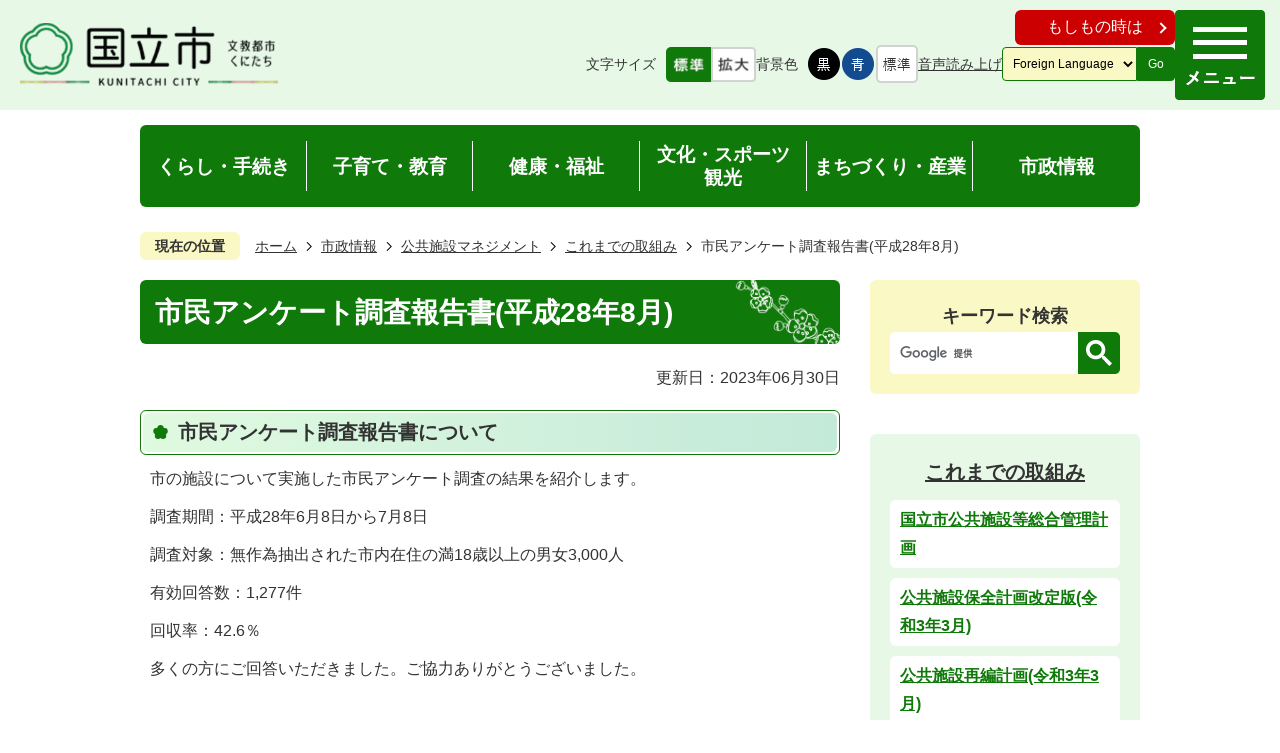

--- FILE ---
content_type: text/html
request_url: https://www.city.kunitachi.tokyo.jp/shisei/management/1/7184.html
body_size: 10429
content:
<!DOCTYPE HTML>
<html lang="ja">
<head>
  <meta charset="utf-8">
                                                                                              

        <meta name="keywords" content="">
<meta name="description" content="">    <meta property="og:title" content="市民アンケート調査報告書(平成28年8月)|国立市ホームページ">
<meta property="og:type" content="article">
<meta property="og:url" content="https://www.city.kunitachi.tokyo.jp/shisei/management/1/7184.html">
  <meta property="og:image" content="//www.city.kunitachi.tokyo.jp/theme/base/img_common/ogp_noimage.png" />
  <meta property="og:description" content=" 市民アンケート調査報告書について  市の施設について実施した市民アンケート調査の結果を紹介します。 調査期間：平成28年6月8日から7月8日 調査対象：無作為抽出された市内在住の満18歳以上の男女3,000人 有効回答数：1,277件 回収率：42.6％ 多くの方にご回答いただきました。ご協力ありがとうございました。   詳細は、添付ファイルをご参照ください。" />  <meta name="viewport" content="width=750, user-scalable=yes">      <meta name="nsls:timestamp" content="Tue, 13 Jun 2023 01:34:30 GMT">            <title>市民アンケート調査報告書(平成28年8月)／国立市ホームページ</title>                          <link rel="canonical" href="https://www.city.kunitachi.tokyo.jp/soshiki/Dept01/Div02/Sec01/gyomu/0408/koremadenotorikumi/1473984541922.html">        
                            <link rel="icon" href="//www.city.kunitachi.tokyo.jp/favicon.ico">
        <link rel="apple-touch-icon" href="//www.city.kunitachi.tokyo.jp/theme/base/img_common/smartphone.png">
                                                  <link href="//www.city.kunitachi.tokyo.jp/theme/base/css/sub.css" rel="stylesheet" type="text/css" class="sp-style">              

                      
            
                                                        <script src="//www.city.kunitachi.tokyo.jp/theme/base/js/jquery.js"></script>
                              <script src="//www.city.kunitachi.tokyo.jp/theme/base/js/jquery_cookie.js"></script>
                              <script src="//www.city.kunitachi.tokyo.jp/theme/base/js/jquery-ui.min.js"></script>
                              <script src="//www.city.kunitachi.tokyo.jp/theme/base/js/common_lib.js"></script>
                              <script src="//www.city.kunitachi.tokyo.jp/theme/base/js/jquery.easing.1.3.js"></script>
                              <script src="//www.city.kunitachi.tokyo.jp/theme/base/js/jquery.bxslider.js"></script>
                              <script src="//www.city.kunitachi.tokyo.jp/theme/base/js/jquery_dropmenu.js"></script>
                                                          <script>(function(w,d,s,l,i){w[l]=w[l]||[];w[l].push({'gtm.start':
new Date().getTime(),event:'gtm.js'});var f=d.getElementsByTagName(s)[0],
j=d.createElement(s),dl=l!='dataLayer'?'&l='+l:'';j.async=true;j.src=
'https://www.googletagmanager.com/gtm.js?id='+i+dl;f.parentNode.insertBefore(j,f);
})(window,document,'script','dataLayer','GTM-NRD3B5K');</script>
  <meta name="thumbnail" content="https://www.city.kunitachi.tokyo.jp/theme/base/img_common/ogp_noimage.png" />
<script src="//www.city.kunitachi.tokyo.jp/theme/base/js/common.js"></script>
<script src="//www.city.kunitachi.tokyo.jp/theme/base/js/jquery.smartslider.js"></script>
<script src="//www.city.kunitachi.tokyo.jp/theme/base/js/mutual_switching/mutual_switching.js"></script>

<script src="//f1-as.readspeaker.com/script/8765/webReader/webReader.js?pids=wr&amp;forceAdapter=ioshtml5&amp;disable=translation,lookup"></script>
<script src='//www.google.com/jsapi'></script>
                                              <script src='//www.google.com/jsapi'></script>
                                          <script src="//www.city.kunitachi.tokyo.jp/theme/base/js/sub.js"></script>
                          

              
                  
  <!--[if lt IE 9]>
  <script src="//www.city.kunitachi.tokyo.jp/theme/base/js/html5shiv-printshiv.min.js"></script>
  <script src="//www.city.kunitachi.tokyo.jp/theme/base/js/css3-mediaqueries.js"></script>
  <![endif]-->

  <script>
    var cms_api_token="eyJ0eXAiOiJKV1QiLCJhbGciOiJIUzI1NiJ9.eyJjdXN0b21lcl9jb2RlIjoiMjIxMzU5Iiwic2VydmljZV9uYW1lIjoiU01BUlQgQ01TIn0.RwZ8V72NqgrnRtYbyAI7wCTIXIzrSMcdBb7bephjye0";
    var cms_api_domain="api3rd.smart-lgov.jp";
    var cms_api_site="";
    var cms_app_version="";
    var cms_app_id="";
    var site_domain = "https://www.city.kunitachi.tokyo.jp";
    var theme_name = "base";
    var cms_recruit_no = "0";
    var cms_recruit_history_no = "0";
    var cms_recruit_search_item = '[]';
    var is_smartphone = false;  </script>

  
  


</head>
<body class="tpl-leaf m-0005">
            
              
                
  
  
  <p id="smartphone" class="jqs-go-to-sp" style="display: none;">
  <a href="https://www.city.kunitachi.tokyo.jp/shisei/management/1/7184.html" class="jqs-go-to-sp">
    <span class="wrap">
      <span class="txt">スマートフォン版を表示</span>
      <span class="ico"></span>
    </span>
  </a>
</p>
  



  <div id="wrapper">
    <div id="wrapper-in">
      <div id="read-speaker"><div id="xp1" class="rs_preserve rs_skip rs_addtools rs_splitbutton"></div></div>
      <div id="wrapper-in2">

        <div id="header-print">
          <header id="header" class="view-pc">
                          

<p class="to-container"><a href="#container">本文へ</a></p>

<div class="header-subnav-area">
  <p id="header-logo"><a href="https://www.city.kunitachi.tokyo.jp/index.html">      <img src="//www.city.kunitachi.tokyo.jp/theme/base/img_common/pc_header_logo.png" alt="国立市 KUNITACHI CITY 文教都市くにたち">
  </a></p>

  <div class="box">
    <div class="if-wrap">
      <div class="if-button">
        <a href="https://www.city.kunitachi.tokyo.jp/if/index.html">もしもの時は</a>
      </div>
    </div>
    <dl class="header-size">
      <dt class="title"><span>文字サイズ</span></dt>
      <dd class="item">
        <button class="scsize normal">
          <img src="//www.city.kunitachi.tokyo.jp/theme/base/img_common/pc_headersize_normal_on.png" alt="標準（初期状態）" class="normal-on">
          <img src="//www.city.kunitachi.tokyo.jp/theme/base/img_common/pc_headersize_normal_off.png" alt="標準に戻す" class="normal-off hide">
        </button>
      </dd>
      <dd class="item2">
        <button class="scsize up">
          <img src="//www.city.kunitachi.tokyo.jp/theme/base/img_common/pc_headersize_big_off.png" alt="拡大する" class="big-off">
          <img src="//www.city.kunitachi.tokyo.jp/theme/base/img_common/pc_headersize_big_on.png" alt="拡大（最大状態）" class="big-on hide">
        </button>
      </dd>
    </dl>

    <dl class="header-color">
      <dt class="title"><span>背景色</span></dt>
      <dd class="item"><a href="#" class="sccolor" data-bgcolor="color_black"><img src="//www.city.kunitachi.tokyo.jp/theme/base/img_common/pc_headercolor_black.png" alt="背景色を黒色にする"></a></dd>
      <dd class="item2"><a href="#" class="sccolor" data-bgcolor="color_blue"><img src="//www.city.kunitachi.tokyo.jp/theme/base/img_common/pc_headercolor_blue.png" alt="背景色を青色にする"></a></dd>
      <dd class="item3"><a href="#" class="sccolor" data-bgcolor="color_normal"><img src="//www.city.kunitachi.tokyo.jp/theme/base/img_common/pc_headercolor_normal.png" alt="背景色を元に戻す"></a></dd>
    </dl>

    <div class="yomiage">
      <a class="rsbtn_play textlink" rel="nofollow" accesskey="L" href="//app-as.readspeaker.com/cgi-bin/rsent?customerid=8765&amp;lang=ja_jp&amp;readid=container&amp;url=" target="_blank" onclick="readpage(this.href, 'xp1'); return false;">音声読み上げ</a>
    </div>
    
    <div class="header-lang">
      <select class="lang-select" name="translate" title="lang-select">
  <option value="#" lang="en">Foreign Language</option>
  <option value="https://translate.google.com/translate?hl=en&sl=auto&tl=en&u=https://www.city.kunitachi.tokyo.jp/shisei/management/1/7184.html" lang="en">English</option>
  <option value="https://translate.google.com/translate?hl=ko&sl=auto&tl=ko&u=https://www.city.kunitachi.tokyo.jp/shisei/management/1/7184.html" lang="ko">&#54620;&#44397;&#50612;</option>  <option value="https://translate.google.com/translate?hl=zh-CN&sl=auto&tl=zh-CN&u=https://www.city.kunitachi.tokyo.jp/shisei/management/1/7184.html" lang="zh-CN">&#31616;&#20307;&#20013;&#25991;</option>  <option value="https://translate.google.com/translate?hl=zh-TW&sl=auto&tl=zh-TW&u=https://www.city.kunitachi.tokyo.jp/shisei/management/1/7184.html" lang="zh-TW">&#32321;&#39636;&#20013;&#25991;</option>  <option value="https://translate.google.com/translate?hl=tl&sl=auto&tl=tl&u=https://www.city.kunitachi.tokyo.jp/shisei/management/1/7184.html" lang="tl">Tagalog</option>  <option value="https://translate.google.com/translate?hl=it&sl=auto&tl=it&u=https://www.city.kunitachi.tokyo.jp/shisei/management/1/7184.html" lang="it">Italiano</option>  <option value="https://www.city.kunitachi.tokyo.jp/shisei/management/1/7184.html">日本語</option>
</select>
<button class="btn-lang-select js-btn-lang-select" lang="en">Go</button>    </div>

  </div>
  <div class="menu-box">
    <div class="header-right-nav">
      <div class="menu-btn-area">
        <p class="menu-btn-menu"><a href="#"><img src="//www.city.kunitachi.tokyo.jp/theme/base/img_common/pc_menu_btn_menu.png" alt="メニュー"></a></p>
      </div>
    </div>
  </div>

  <div class="modal-menu-bg"></div>
  <div class="modal-menu">
    <div class="menu-box">
      <div class="header-right-nav">
        <div class="menu-btn-area">
          <p class="menu-btn-menu modal-menu-close"><a href="#"><img src="//www.city.kunitachi.tokyo.jp/theme/base/img_common/pc_modal_menu_close.png" alt="閉じる"></a></p>
        </div>
      </div>
    </div>
    <div class="modal-in">
      <div class="nav-top">
        <div class="search-title">
          <p>サイト内検索</p>
        </div>
        <div class="search-item">
                                




                          
                
                  
                  
                                      <div class="gcse-searchbox-only" data-resultsurl="//www.city.kunitachi.tokyo.jp/result.html" data-enableAutoComplete="true"></div>
  
                          </div>
      </div>
              <script>
$(function() {
  $('.headerNaviDynBlock').each(function() {
    var block = $(this);
    var list = block.find('.headerNaviDynList');
    block.css('display', 'none');

    var url = block.attr('url');
    if (!url) {
      url = block.attr('data-url');
      if (!url) {
        return;
      }
    }

    $.getJSON(url, function(json) {
      var templateOrig = block.find('.headerNaviPageTemplate');
      if (templateOrig.length == 0) {
        return;
      }
      var template = templateOrig.clone().removeClass('headerNaviPageTemplate').addClass('pageEntity').css('display', '');
      block.find('.pageEntity').remove();
      var count = 0;
      for (var j=0; j<json.length; j++) {
        var item = json[j];
        if (item.is_category_index && item.child_pages_count == 0) {
          continue;
        }
        var entity = template.clone();
        entity.find('.pageLink').attr('href', item.url).text(item.page_name);
        entity.find('.pageDescription').text(item.description);
        list.append(entity);
        count++;
      }
      if (count > 0) {
        block.css('display', '');
      }
      templateOrig.remove();
    });
  });
});
</script>
<nav id="modal-nav">
  <div class="in">
    <ul class="list clearfix">
      <li class="modal-nav-item modal-nav-item-1 is-active">
        <a href="https://www.city.kunitachi.tokyo.jp/kurashi/index.html">
          <p class="nav-item-in g-nav1">くらし・手続き</p>
        </a>
        <div class="nav-category-list-box headerNaviDynBlock" data-url="//www.city.kunitachi.tokyo.jp/kurashi/index.tree.json">
          <div class="nav-category-bg">
            <ul class="nav-category-list list2 headerNaviDynList">
              <li class="nav-category-item headerNaviPageTemplate">
                <div class="category-item-in">
                  <a class="pageLink"></a>
                </div>
              </li>
            </ul>
          </div>
        </div>
      </li>
      <li class="modal-nav-item modal-nav-item-2">
        <a href="https://www.city.kunitachi.tokyo.jp/kosodate/index.html">
          <p class="nav-item-in g-nav2">子育て・教育</p>
        </a>
        <div class="nav-category-list-box headerNaviDynBlock" data-url="//www.city.kunitachi.tokyo.jp/kosodate/index.tree.json">
          <div class="nav-category-bg">
            <ul class="nav-category-list list2 headerNaviDynList">
              <li class="nav-category-item headerNaviPageTemplate">
                <div class="category-item-in">
                  <a class="pageLink"></a>
                </div>
              </li>
            </ul>
          </div>
        </div>
      </li>
      <li class="modal-nav-item modal-nav-item-3">
        <a href="https://www.city.kunitachi.tokyo.jp/kenko/index.html">
          <p class="nav-item-in g-nav3">健康・福祉</p>
        </a>
        <div class="nav-category-list-box headerNaviDynBlock" data-url="//www.city.kunitachi.tokyo.jp/kenko/index.tree.json">
          <div class="nav-category-bg">
            <ul class="nav-category-list list2 headerNaviDynList">
              <li class="nav-category-item headerNaviPageTemplate">
                <div class="category-item-in">
                  <a class="pageLink"></a>
                </div>
              </li>
            </ul>
          </div>
        </div>
      </li>
      <li class="modal-nav-item modal-nav-item-4">
        <a href="https://www.city.kunitachi.tokyo.jp/bunka/index.html">
          <p class="nav-item-in g-nav4">文化・スポーツ<br>観光</p>
        </a>
        <div class="nav-category-list-box headerNaviDynBlock" data-url="//www.city.kunitachi.tokyo.jp/bunka/index.tree.json">
          <div class="nav-category-bg">
            <ul class="nav-category-list list2 headerNaviDynList">
              <li class="nav-category-item headerNaviPageTemplate">
                <div class="category-item-in">
                  <a class="pageLink"></a>
                </div>
              </li>
            </ul>
          </div>
        </div>
      </li>
      <li class="modal-nav-item modal-nav-item-5">
        <a href="https://www.city.kunitachi.tokyo.jp/machi/index.html">
          <p class="nav-item-in g-nav5">まちづくり・産業</p>
        </a>
        <div class="nav-category-list-box headerNaviDynBlock" data-url="//www.city.kunitachi.tokyo.jp/machi/index.tree.json">
          <div class="nav-category-bg">
            <ul class="nav-category-list list2 headerNaviDynList">
              <li class="nav-category-item headerNaviPageTemplate">
                <div class="category-item-in">
                  <a class="pageLink"></a>
                </div>
              </li>
            </ul>
          </div>
        </div>
      </li>
      <li class="modal-nav-item modal-nav-item-6">
        <a href="https://www.city.kunitachi.tokyo.jp/shisei/index.html">
          <p class="nav-item-in g-nav6">市政情報</p>
        </a>
        <div class="nav-category-list-box headerNaviDynBlock" data-url="//www.city.kunitachi.tokyo.jp/shisei/index.tree.json">
          <div class="nav-category-bg">
            <ul class="nav-category-list list2 headerNaviDynList">
              <li class="nav-category-item headerNaviPageTemplate">
                <div class="category-item-in">
                  <a class="pageLink"></a>
                </div>
              </li>
            </ul>
          </div>
        </div>
      </li>
    </ul>
  </div>
</nav>            <p class="modal-under-close"><a href="#">閉じる</a></p>
    </div>
  </div>
</div>
      <script>
$(function() {
  $('.headerNaviDynBlock').each(function() {
    var block = $(this);
    var list = block.find('.headerNaviDynList');
    block.css('display', 'none');

    var url = block.attr('url');
    if (!url) {
      url = block.attr('data-url');
      if (!url) {
        return;
      }
    }

    $.getJSON(url, function(json) {
      var templateOrig = block.find('.headerNaviPageTemplate');
      if (templateOrig.length == 0) {
        return;
      }
      var template = templateOrig.clone().removeClass('headerNaviPageTemplate').addClass('pageEntity').css('display', '');
      block.find('.pageEntity').remove();
      var count = 0;
      for (var j=0; j<json.length; j++) {
        var item = json[j];
        if (item.is_category_index && item.child_pages_count == 0) {
          continue;
        }
        var entity = template.clone();
        entity.find('.pageLink').attr('href', item.url).text(item.page_name);
        entity.find('.pageDescription').text(item.description);
        list.append(entity);
        count++;
      }
      if (count > 0) {
        block.css('display', '');
      }
      templateOrig.remove();
    });
  });
});
</script>
<nav id="header-nav">
  <div class="in">
    <ul class="list clearfix">
      <li class="header-nav-item header-nav-item-1">
        <a href="https://www.city.kunitachi.tokyo.jp/kurashi/index.html">
          <p class="nav-item-in g-nav1">くらし・手続き</p>
        </a>
        <div class="headerNaviDynBlock" style="display:none;" data-url="//www.city.kunitachi.tokyo.jp/kurashi/index.tree.json">
          <div class="nav-category-list-box dropmenu" style="display:none;">
            <div class="nav-category-bg">
              <ul class="nav-category-list list2 headerNaviDynList">
                <li class="nav-category-item headerNaviPageTemplate">
                  <div class="category-item-in">
                    <a class="pageLink"></a>
                  </div>
                </li>
              </ul>
            </div>
          </div>
        </div>
      </li>
      <li class="header-nav-item header-nav-item-2">
        <a href="https://www.city.kunitachi.tokyo.jp/kosodate/index.html">
          <p class="nav-item-in g-nav2">子育て・教育</p>
        </a>
        <div class="headerNaviDynBlock" style="display:none;" data-url="//www.city.kunitachi.tokyo.jp/kosodate/index.tree.json">
          <div class="nav-category-list-box dropmenu" style="display:none;">
            <div class="nav-category-bg">
              <ul class="nav-category-list list2 headerNaviDynList">
                <li class="nav-category-item headerNaviPageTemplate">
                  <div class="category-item-in">
                    <a class="pageLink"></a>
                  </div>
                </li>
              </ul>
            </div>
          </div>
        </div>
      </li>
      <li class="header-nav-item header-nav-item-3">
        <a href="https://www.city.kunitachi.tokyo.jp/kenko/index.html">
          <p class="nav-item-in g-nav3">健康・福祉</p>
        </a>
        <div class="headerNaviDynBlock" style="display:none;" data-url="//www.city.kunitachi.tokyo.jp/kenko/index.tree.json">
          <div class="nav-category-list-box dropmenu" style="display:none;">
            <div class="nav-category-bg">
              <ul class="nav-category-list list2 headerNaviDynList">
                <li class="nav-category-item headerNaviPageTemplate">
                  <div class="category-item-in">
                    <a class="pageLink"></a>
                  </div>
                </li>
              </ul>
            </div>
          </div>
        </div>
      </li>
      <li class="header-nav-item header-nav-item-4">
        <a href="https://www.city.kunitachi.tokyo.jp/bunka/index.html">
          <p class="nav-item-in g-nav4">文化・スポーツ<br>観光</p>
        </a>
        <div class="headerNaviDynBlock" data-url="//www.city.kunitachi.tokyo.jp/bunka/index.tree.json">
          <div class="nav-category-list-box dropmenu" style="display:none;">
            <div class="nav-category-bg">
              <ul class="nav-category-list list2 headerNaviDynList">
                <li class="nav-category-item headerNaviPageTemplate">
                  <div class="category-item-in">
                    <a class="pageLink"></a>
                  </div>
                </li>
              </ul>
            </div>
          </div>
        </div>
      </li>
      <li class="header-nav-item header-nav-item-5">
        <a href="https://www.city.kunitachi.tokyo.jp/machi/index.html">
          <p class="nav-item-in g-nav5">まちづくり・産業</p>
        </a>
        <div class="headerNaviDynBlock" style="display:none;" data-url="//www.city.kunitachi.tokyo.jp/machi/index.tree.json">
          <div class="nav-category-list-box dropmenu" style="display:none;">
            <div class="nav-category-bg">
              <ul class="nav-category-list list2 headerNaviDynList">
                <li class="nav-category-item headerNaviPageTemplate">
                  <div class="category-item-in">
                    <a class="pageLink"></a>
                  </div>
                </li>
              </ul>
            </div>
          </div>
        </div>
      </li>
      <li class="header-nav-item header-nav-item-6">
        <a href="https://www.city.kunitachi.tokyo.jp/shisei/index.html">
          <p class="nav-item-in g-nav6">市政情報</p>
        </a>
        <div class="headerNaviDynBlock" style="display:none;" data-url="//www.city.kunitachi.tokyo.jp/shisei/index.tree.json">
          <div class="nav-category-list-box dropmenu" style="display:none;">
            <div class="nav-category-bg">
              <ul class="nav-category-list list2 headerNaviDynList">
                <li class="nav-category-item headerNaviPageTemplate">
                  <div class="category-item-in">
                    <a class="pageLink"></a>
                  </div>
                </li>
              </ul>
            </div>
          </div>
        </div>
      </li>
    </ul>
  </div>
</nav>                        </header>
                      
<header id="sp-header" class="view-sp">
  <div class="box clearfix">
    <p id="sp-header-logo">
      <a href="https://www.city.kunitachi.tokyo.jp/index.html">        <img src="//www.city.kunitachi.tokyo.jp/theme/base/img_common/sp_header_logo.png" alt="国立市 KUNITACHI CITY 文教都市くにたち">
      </a>    </p>
    <nav id="sp-header-nav" class="clearfix">
      <div class="menu-btn-area clearfix">
      <p class="menu-btn-menu"><a href="#"><img src="//www.city.kunitachi.tokyo.jp/theme/base/img_common/menu_btn_menu.png" alt="メニュー"></a></p>
      <p class="sp-menu-close"><a href="#"><img src="//www.city.kunitachi.tokyo.jp/theme/base/img_common/sp_menu_close.png" alt="閉じる"></a></p>
      </div>
    </nav>
  </div>
  
              <div class="modal-menu-bg"></div>
<div class="modal-menu">
  <div class="in">
    <div class="sp-search-wrap">
                    




                          
                
                  
                  
                                      <div class="gcse-searchbox-only" data-resultsurl="//www.city.kunitachi.tokyo.jp/result.html" data-enableAutoComplete="true"></div>
  
                  </div>
    <div class="box">
      <p class="title js-accodion"><a href="https://www.city.kunitachi.tokyo.jp/kurashi/index.html">くらし・手続き</a></p>
      <div class="headerNaviDynBlock" data-url="//www.city.kunitachi.tokyo.jp/kurashi/index.tree.json">
        <ul class="list headerNaviDynList">
          <li class="headerNaviPageTemplate"><a class="pageLink"></a></li>
        </ul>
      </div>
    </div>

    <div class="box">
      <p class="title js-accodion"><a href="https://www.city.kunitachi.tokyo.jp/kosodate/index.html">子育て・教育</a></p>
      <div class="headerNaviDynBlock" data-url="//www.city.kunitachi.tokyo.jp/kosodate/index.tree.json">
        <ul class="list headerNaviDynList">
          <li class="headerNaviPageTemplate"><a class="pageLink"></a></li>
        </ul>
      </div>
    </div>

    <div class="box">
      <p class="title js-accodion"><a href="https://www.city.kunitachi.tokyo.jp/kenko/index.html">健康・福祉</a></p>
      <div class="headerNaviDynBlock" data-url="//www.city.kunitachi.tokyo.jp/kenko/index.tree.json">
        <ul class="list headerNaviDynList">
          <li class="headerNaviPageTemplate"><a class="pageLink"></a></li>
        </ul>
      </div>
    </div>

    <div class="box">
      <p class="title js-accodion"><a href="https://www.city.kunitachi.tokyo.jp/bunka/index.html">文化・スポーツ・観光</a></p>
      <div class="headerNaviDynBlock" data-url="//www.city.kunitachi.tokyo.jp/bunka/index.tree.json">
        <ul class="list headerNaviDynList">
          <li class="headerNaviPageTemplate"><a class="pageLink"></a></li>
        </ul>
      </div>
    </div>

    <div class="box">
      <p class="title js-accodion"><a href="https://www.city.kunitachi.tokyo.jp/machi/index.html">まちづくり・産業</a></p>
      <div class="headerNaviDynBlock" data-url="//www.city.kunitachi.tokyo.jp/machi/index.tree.json">
        <ul class="list headerNaviDynList">
          <li class="headerNaviPageTemplate"><a class="pageLink"></a></li>
        </ul>
      </div>
    </div>

    <div class="box">
      <p class="title js-accodion"><a href="https://www.city.kunitachi.tokyo.jp/shisei/index.html">市政情報</a></p>
      <div class="headerNaviDynBlock" data-url="//www.city.kunitachi.tokyo.jp/shisei/index.tree.json">
        <ul class="list headerNaviDynList">
          <li class="headerNaviPageTemplate"><a class="pageLink"></a></li>
        </ul>
      </div>
    </div>

    <div class="if">
      <a href="https://www.city.kunitachi.tokyo.jp/if/index.html">もしもの時は</a>
    </div>
    
    <div class="support-block">
      <ul class="support-list">
        <li class="header-color">
          <dl class="header-color-in">
            <dt class="header-color-title"><span>背景色変更</span></dt>
            <dd class="header-color-item">
              <a href="#" class="sccolor" data-bgcolor="color_black">
                <img src="//www.city.kunitachi.tokyo.jp/theme/base/img_common/headercolor_black.png" alt="背景色を黒色にする">
              </a>
            </dd>
            <dd class="header-color-item2">
              <a href="#" class="sccolor" data-bgcolor="color_blue">
                <img src="//www.city.kunitachi.tokyo.jp/theme/base/img_common/headercolor_blue.png" alt="背景色を青色にする">
              </a>
            </dd>
            <dd class="header-color-item3">
              <a href="#" class="sccolor" data-bgcolor="color_normal">
                <img src="//www.city.kunitachi.tokyo.jp/theme/base/img_common/headercolor_normal.png" alt="背景色を白色にする">
              </a>
            </dd>
          </dl>
        </li>
        <li class="header-size">
          <dl class="header-size-in">
            <dt class="header-size-title"><span>文字サイズ変更</span></dt>
            <dd class="header-size-item">
              <button class="scsize normal">
                <img src="//www.city.kunitachi.tokyo.jp/theme/base/img_common/headersize_normal_on.png" alt="標準（初期状態）" class="normal-on">
                <img src="//www.city.kunitachi.tokyo.jp/theme/base/img_common/headersize_normal_off.png" alt="標準に戻す" class="normal-off hide">
              </button>
            </dd>
            <dd class="header-size-item2">
              <button class="scsize up">
                <img src="//www.city.kunitachi.tokyo.jp/theme/base/img_common/headersize_big_off.png" alt="拡大する" class="big-off">
                <img src="//www.city.kunitachi.tokyo.jp/theme/base/img_common/headersize_big_on.png" alt="拡大（最大状態）" class="big-on hide">
              </button>
            </dd>
          </dl>
        </li>
        <li class="header-lang">
          <select class="lang-select" name="translate" title="lang-select">
  <option value="#" lang="en">Foreign Language</option>
  <option value="https://translate.google.com/translate?hl=en&sl=auto&tl=en&u=https://www.city.kunitachi.tokyo.jp/shisei/management/1/7184.html" lang="en">English</option>
  <option value="https://translate.google.com/translate?hl=ko&sl=auto&tl=ko&u=https://www.city.kunitachi.tokyo.jp/shisei/management/1/7184.html" lang="ko">&#54620;&#44397;&#50612;</option>  <option value="https://translate.google.com/translate?hl=zh-CN&sl=auto&tl=zh-CN&u=https://www.city.kunitachi.tokyo.jp/shisei/management/1/7184.html" lang="zh-CN">&#31616;&#20307;&#20013;&#25991;</option>  <option value="https://translate.google.com/translate?hl=zh-TW&sl=auto&tl=zh-TW&u=https://www.city.kunitachi.tokyo.jp/shisei/management/1/7184.html" lang="zh-TW">&#32321;&#39636;&#20013;&#25991;</option>  <option value="https://translate.google.com/translate?hl=tl&sl=auto&tl=tl&u=https://www.city.kunitachi.tokyo.jp/shisei/management/1/7184.html" lang="tl">Tagalog</option>  <option value="https://translate.google.com/translate?hl=it&sl=auto&tl=it&u=https://www.city.kunitachi.tokyo.jp/shisei/management/1/7184.html" lang="it">Italiano</option>  <option value="https://www.city.kunitachi.tokyo.jp/shisei/management/1/7184.html">日本語</option>
</select>
<button class="btn-lang-select js-btn-lang-select" lang="en">Go</button>        </li>
      </ul>
    </div>

    <div class="switch">
      <p class="gotopc jqs-go-to-pc">
        <a href="https://www.city.kunitachi.tokyo.jp/shisei/management/1/7184.html" class="jqs-go-to-pc">PC版で見る</a>
      </p>
    </div>

    <p class="modal-menu-close">
      <span>メニューを閉じる</span>
    </p>
  </div>
</div>      
</header>                  </div>

        <dl id="pankuzu" class="clearfix">
          <dt class="title">現在の位置</dt>
          <dd class="in">
            

<ul class="list">
              <li><a href="https://www.city.kunitachi.tokyo.jp/index.html">ホーム</a></li>
                  <li class="icon"><a href="https://www.city.kunitachi.tokyo.jp/shisei/index.html">市政情報</a></li>
                  <li class="icon"><a href="https://www.city.kunitachi.tokyo.jp/shisei/management/index.html">公共施設マネジメント</a></li>
                  <li class="icon"><a href="https://www.city.kunitachi.tokyo.jp/shisei/management/1/index.html">これまでの取組み</a></li>
            <li class="icon"><span>市民アンケート調査報告書(平成28年8月)</span></li>
  </ul>
          </dd>
        </dl>

        <section id="container" tabindex="-1">
          <div id="container-in" class="clearfix">

            <article id="contents" role="main">

                                
      <h1 class="title"><span class="bg"><span class="bg2">市民アンケート調査報告書(平成28年8月)</span></span></h1>
                  
              <div id="social-update-area">
                                                                                                                                                                    

  
                
            
            
                    
        <p class="update">更新日：2023年06月30日</p>

  
                              </div>

              <div id="contents-in">      
        
        
                <div class="free-layout-area">
          <div><div class="wysiwyg"><h2 id="a1"> 市民アンケート調査報告書について </h2><p> 市の施設について実施した市民アンケート調査の結果を紹介します。</p><p> 調査期間：平成28年6月8日から7月8日</p><p> 調査対象：無作為抽出された市内在住の満18歳以上の男女3,000人</p><p> 有効回答数：1,277件</p><p> 回収率：42.6％</p><p> 多くの方にご回答いただきました。ご協力ありがとうございました。</p><p> &nbsp;</p><p> 詳細は、添付ファイルをご参照ください。</p></div>
<p class="file-link-item"><a class="pdf" href="//www.city.kunitachi.tokyo.jp/material/files/group/6/kunitachisisiminanketo.pdf">市民アンケート調査報告書 (PDFファイル: 2.0MB)</a></p>
</div>
        </div>
        
        


            
              
                                                                  <!-- 「お問い合わせ先」 -->
                                                        
      <div class="toiawase">
      <div class="toiawase-in">
        <h2 class="title"><span class="bg"><span class="bg2">この記事に関するお問い合わせ先</span></span></h2>
        <div class="in">
          <div class="name">政策経営部 資産活用担当<br /><hr><br />住所：186-8501 国立市富士見台2-47-1 国立市役所 2階(32番窓口)<br />市役所のご案内<br />電話：042-576-2111(内線：327)<br />ファクス：042-576-0264<br /><a href="https://www.city.kunitachi.tokyo.jp/cgi-bin/inquiry.php/9?page_no=7184">お問い合わせフォーム</a></div>
        </div>
      </div>
    </div>
                    
                     <!-- pdfダウンロード -->

          <aside id="pdf-download">
    <a href="http://get.adobe.com/jp/reader/">
    <img src="//www.city.kunitachi.tokyo.jp/resource/img/get_adobe_reader.png" alt="「Adobe Reader（Acrobat Reader）」ダウンロード"></a>
    PDFファイルを閲覧するには「Adobe Reader（Acrobat Reader）」が必要です。お持ちでない方は、左記の「Adobe Reader（Acrobat Reader）」ダウンロードボタンをクリックして、ソフトウェアをダウンロードし、インストールしてください。
  </aside>

                                                        
                  
        <div class="simple-enquete">      <dl class="col-area clearfix">
    <dt class="title"><span class="bg"><span class="bg2">みなさまのご意見をお聞かせください</span></span></dt>
    <dd class="in">
            <div class="name">
        <form id="SimpleQuestionnaireForm34793" action="//www.city.kunitachi.tokyo.jp/cgi-bin/inquiry.php/1" method="post">
                    <div class="box">
            <fieldset>
              <legend class="question">このページの内容は分かりやすかったですか</legend>
              <div></div>
              <div class="answer"><label for="input_1_0"><input type="radio" id="input_1_0" name="input_1" value="わかりやすかった" checked="checked" />わかりやすかった</label><label for="input_1_1"><input type="radio" id="input_1_1" name="input_1" value="普通" />普通</label><label for="input_1_2"><input type="radio" id="input_1_2" name="input_1" value="わかりにくかった" />わかりにくかった</label></div>
            </fieldset>
          </div>
                    <div class="box">
            <fieldset>
              <legend class="question">このページは見つけやすかったですか</legend>
              <div></div>
              <div class="answer"><label for="input_2_0"><input type="radio" id="input_2_0" name="input_2" value="見つけやすかった" checked="checked" />見つけやすかった</label><label for="input_2_1"><input type="radio" id="input_2_1" name="input_2" value="普通" />普通</label><label for="input_2_2"><input type="radio" id="input_2_2" name="input_2" value="見つけにくかった" />見つけにくかった</label></div>
            </fieldset>
          </div>
                    <div class="box">
            <fieldset>
              <legend class="question">このページの内容は役に立ちましたか</legend>
              <div></div>
              <div class="answer"><label for="input_3_0"><input type="radio" id="input_3_0" name="input_3" value="役に立った" checked="checked" />役に立った</label><label for="input_3_1"><input type="radio" id="input_3_1" name="input_3" value="どちらとも言えない" />どちらとも言えない</label><label for="input_3_2"><input type="radio" id="input_3_2" name="input_3" value="役に立たなかった" />役に立たなかった</label></div>
            </fieldset>
          </div>
                    <div class="box">
            <fieldset>
              <legend class="question">現在のページやホームページ全般について、改善してほしい点やご意見がありましたらご記入ください</legend>
              <div></div>
              <div class="answer"><textarea id="input_4" name="input_4" title="現在のページやホームページ全般について、改善してほしい点やご意見がありましたらご記入ください" ></textarea></div>
            </fieldset>
          </div>
                    <div class="item">
            <input type="hidden" name="ref" value="https://www.city.kunitachi.tokyo.jp/shisei/management/1/7184.html"/>
            <input type="hidden" name="page_no" value="7184"/>
            <input type="hidden" name="cmd:send" value="send"/>
            <input class="hidden_token_form" type="hidden" name="token" value="" />
            <input type="submit" value="送信" />
          </div>
        </form>
        <script>
        $(function() {
          var form = $('form#SimpleQuestionnaireForm34793');
          function setToken(name, value) {
            form.find('.hidden_token_form').attr('name', name);
            form.find('.hidden_token_form').attr('value', value);
          }
          function createCallback() {
            return function(e) {
              setToken('', '');
              $.getJSON('//www.city.kunitachi.tokyo.jp/cgi-bin/inquiry.php/1/init_simple', function(json) {
                setToken(json.name, json.value);
                form.unbind('submit');
                form.submit();
              });
              return false;
            }
          }
          form.submit(createCallback())
        });
        </script>
      </div>
          </dd>
  </dl>

</div>
  


                  
                
              <!-- //#contents-in  -->
              </div>
            <!-- //#contents  -->
            </article>

                                                                                                        
              
                <nav id="side-nav">
  <section class="side-search view-pc">
    <p class="search-title">キーワード検索</p>
    <div class="search-item">
                    




                          
                
                  
                  
                                      <div class="gcse-searchbox-only" data-resultsurl="//www.city.kunitachi.tokyo.jp/result.html" data-enableAutoComplete="true"></div>
  
                  </div>
  </section>
        <section class="side-nav-list">
            
    <script>
  function cmsDynDateFormat(date, format) {
    var jpWeek = ['日', '月', '火', '水', '木', '金', '土'];
    return format.replace('%Y', date.getFullYear()).replace('%m', ('0' + (date.getMonth() + 1)).slice(-2)).replace('%d', ('0' + date.getDate()).slice(-2)).replace('%a', jpWeek[date.getDay()])
        .replace('%H', ('0' + date.getHours()).slice(-2)).replace('%M', ('0' + date.getMinutes()).slice(-2)).replace('%S', ('0' + date.getSeconds()).slice(-2));
  }
  function cmsDynExecuteGetPageList() {
    var outerBlocks = $('.pageListDynBlock');
    outerBlocks.each(function() {
      var block = $(this);
      block.find('.pageListExists').css('display', 'none');
      block.find('.pageListNotExists').css('display', 'none');

      var url = block.attr('data-url');

      var cond = {};

      cond.limit = parseInt(block.attr('data-limit'));
      cond.showIndex = parseInt(block.attr('data-show-index'));
      cond.showMobile = parseInt(block.attr('data-show-mobile'));
      dateBegin = block.attr('data-date-begin');
      dateSpan = block.attr('data-date-span');

      cond.curPageNo = block.attr('data-current-page-no');
      cond.dirClass = block.attr('data-dir-class');
      cond.pageClass = block.attr('data-page-class');

      cond.timeBegin = 0;
      if (dateBegin) {
        cond.timeBegin = new Date(dateBegin);
      } else if (dateSpan) {
        cond.timeBegin = Date.now() - dateSpan * 86400000;
      }
      var recentSpan = block.attr('data-recent-span');
      cond.recentBegin = 0;
      if (recentSpan) {
        cond.recentBegin = Date.now() - recentSpan * 86400000;
      }
      cond.dateFormat = block.attr('data-date-format');
      if (!cond.dateFormat) {
        cond.dateFormat = '%Y/%m/%d %H:%M:%S';
      }
      cond.joinGrue = block.attr('data-join-grue');
      if (!cond.joinGrue) {
        cond.joinGrue = ' , ';
      }
      cond.eventDateFormat = block.attr('data-event-date-format');
      if (!cond.eventDateFormat) {
        cond.eventDateFormat = cond.dateFormat;
      }
      cond.eventType = block.attr('data-event-type');
      cond.eventField = block.attr('data-event-field');
      cond.eventArea = block.attr('data-event-area');
      eventDateSpan = block.attr('data-event-date-span');
      cond.eventTimeEnd = 0;
      if (eventDateSpan) {
        cond.eventTimeEnd = Date.now() + eventDateSpan * 86400000;
      }

      // タグ
      cond.tagDisplay = block.attr('data-show-tags');
      cond.tagPosition = block.attr('data-tags-position');
      cond.tagFilterTargets = block.attr('data-tag-filter-targets');

      $.getJSON(url, function(json) {
        cmsDynApplyPageListJson(block, json, cond);
      }).fail(function(jqxhr, textStatus, error) {
        block.css('display', 'none');
      });
    });
  }
  function cmsDynApplyPageListJson(block, json, cond) {
    var now = Date.now();
    var list = block.find('.pageListBlock');
    var template = list.find('.pageEntity:first').clone();
    list.find('.pageEntity').remove();

    var count = 0;

    for (var i = 0; i < json.length; i++) {
      var item = json[i];
      var itemDate = new Date(item.publish_datetime);

      if (!cond.showIndex && item.is_category_index) {
        continue;
      }
      if (!cond.showMobile && item.is_keitai_page) {
        continue;
      }
      if (cond.timeBegin && itemDate.getTime() < cond.timeBegin) {
        continue;
      }

      // タグによる絞込み
      if ('tag' in item && item.tag && cond.tagFilterTargets != null) {
        var filteringNos = (!isNaN(cond.tagFilterTargets)) ? [cond.tagFilterTargets] : cond.tagFilterTargets.split(/,|\s/);
        var isTarget = false;
        item.tag.forEach(function(tagItem, idx) {
          if (filteringNos.indexOf(tagItem.tag_no + "") >= 0) {
            isTarget = true;
          }
        });
        if (!isTarget) {
          continue;
        }
      }

      var entity = template.clone();
      if ('event' in item && item['event']) {
        var pageEvent = item['event'];
        if (cond.eventType && cond.eventType != pageEvent.event_type_name) {
          continue;
        }
        if (cond.eventField && $.inArray(cond.eventField, pageEvent.event_fields) < 0) {
          continue;
        }
        if (cond.eventArea && $.inArray(cond.eventArea, pageEvent.event_area) < 0) {
          continue;
        }

        var eventDateString = '';
        if (cond.eventTimeEnd) {
          if (pageEvent.event_date_type_id == 0) {
            var startDatetime = pageEvent.event_start_datetime ? new Date(pageEvent.event_start_datetime) : false;
            var endDatetime = pageEvent.event_end_datetime ? new Date(pageEvent.event_end_datetime) : false;
            if (startDatetime && endDatetime) {
              if (startDatetime.getTime() > cond.eventTimeEnd || endDatetime.getTime() <= now) {
                continue;
              }
              eventDateString = cmsDynDateFormat(startDatetime, cond.eventDateFormat) + '～' + cmsDynDateFormat(endDatetime, cond.eventDateFormat);
            } else if (startDatetime) {
              if (startDatetime.getTime() > cond.eventTimeEnd) {
                continue;
              }
            } else {
              if (endDatetime.getTime() <= now) {
                continue;
              }
              eventDateString = '～' + cmsDynDateFormat(endDatetime, cond.eventDateFormat);
            }
          } else if (pageEvent.event_date_type_id == 1) {
            var filteredDates = $.grep(pageEvent.event_dates, function(value, index) {
              var eventTime1 = new Date(value[0]+'T00:00:00+09:00').getTime();
              var eventTime2 = new Date(value[1]+'T23:59:59+09:00').getTime();
              return (eventTime1 <= cond.eventTimeEnd && eventTime2 >= now);
            });
            if (filteredDates.length == 0) {
              continue;
            }
          }
        }
        if (pageEvent.event_place) {
          entity.find('.pageEventPlaceExists').css('display', '');
          entity.find('.pageEventPlace').text(pageEvent.event_place);
        } else {
          entity.find('.pageEventPlaceExists').css('display', 'none');
          entity.find('.pageEventPlace').text('');
        }
        if (pageEvent.event_date_supplement) {
          entity.find('.pageEventDateExists').css('display', '');
          entity.find('.pageEventDate').text(pageEvent.event_date_supplement);
        } else if (eventDateString.length > 0) {
          entity.find('.pageEventDateExists').css('display', '');
          entity.find('.pageEventDate').text(eventDateString);
        } else {
          entity.find('.pageEventDateExists').css('display', 'none');
          entity.find('.pageEventDate').text('');
        }

        if (pageEvent.event_type_name) {
          entity.find('.pageEventTypeExists').css('display', '');
          entity.find('.pageEventType').text(pageEvent.event_type_name);
        } else {
          entity.find('.pageEventTypeExists').css('display', 'none');
          entity.find('.pageEventType').text('');
        }
        if (pageEvent.event_fields && pageEvent.event_fields.length > 0) {
          entity.find('.pageEventFieldsExists').css('display', '');
          entity.find('.pageEventFields').text(pageEvent.event_fields.join(cond.joinGrue));
        } else {
          entity.find('.pageEventFieldsExists').css('display', 'none');
          entity.find('.pageEventFields').text('');
        }
        if (pageEvent.event_area && pageEvent.event_area.length > 0) {
          entity.find('.pageEventAreaExists').css('display', '');
          entity.find('.pageEventArea').text(pageEvent.event_area.join(cond.joinGrue));
        } else {
          entity.find('.pageEventAreaExists').css('display', 'none');
          entity.find('.pageEventArea').text('');
        }
        entity.find('.pageEventExists').css('display', '');
      } else {
        entity.find('.pageEventExists').css('display', 'none');
      }

      entity.find('.pageDate').each(function() {
        var dateString = cmsDynDateFormat(itemDate, cond.dateFormat);
        $(this).text(dateString);
      });
      var pageLink = entity.find('a.pageLink');
      if (cond.curPageNo == item.page_no) {
        pageLink.removeAttr('href').removeAttr('page_no').css('display', 'none');
        pageLink.parent().append('<span class="pageNoLink">' + item.page_name + '</span>');
      } else {
        pageLink.attr('href', item.url).append('<span class="title-text">' + item.page_name + '</span>');
        pageLink.find('.pageNoLink').remove();
      }

      entity.find('.pageDescription').text(item.description);

      if ('thumbnail_image' in item && item.thumbnail_image) {
        entity.find('.pageThumbnail').append($('<img>', {src: item.thumbnail_image, alt: ""}));
      } else {
        entity.find('.pageThumbnail').remove();
      }

      if (cond.recentBegin && itemDate.getTime() >= cond.recentBegin) {
        entity.find('.pageRecent').css('display', '');
      } else {
        entity.find('.pageRecent').css('display', 'none');
      }

      // タグ付与
      if ('tag' in item && item.tag) {
        if (item.tag.length > 0) {
          var DEFINE_CLASS_NAME_WHEN_TAG_TYPE_IMAGE = 'tag-type-image';
          var DEFINE_CLASS_NAME_WHEN_TAG_TYPE_TEXT = 'tag-type-text';
          var DEFINE_CLASS_NAME_WHEN_TAG_POSITION_BEFORE = 'tag-pos-before';
          var DEFINE_CLASS_NAME_WHEN_TAG_POSITION_AFTER = 'tag-pos-after';
          var DEFINE_CLASS_NAME_TAG_BLOCK = 'tags';
          var DEFINE_CLASS_NAME_TAG = 'tag';
          var DEFINE_CLASS_NAME_TAG_INNER = 'tag-bg';

          // タグの表示位置を判定
          var tagPositionClassName = (cond.tagPosition == 1) ? DEFINE_CLASS_NAME_WHEN_TAG_POSITION_BEFORE : DEFINE_CLASS_NAME_WHEN_TAG_POSITION_AFTER;

          // タグ出力の外枠を生成
          var tagListWrapperHtml = $('<span>', {
            class: [DEFINE_CLASS_NAME_TAG_BLOCK, tagPositionClassName].join(' ')
          });

          item.tag.forEach(function(tagItem, idx) {
            // タグの中身を設定
            var tagBody;
            if (tagItem.image_file_name != null && tagItem.image_file_name != "") {
              // 画像
              tagBody = $('<span>', {
                class: DEFINE_CLASS_NAME_TAG + tagItem.tag_no,
              }).append($('<img>', {
                class: [DEFINE_CLASS_NAME_TAG_INNER, DEFINE_CLASS_NAME_WHEN_TAG_TYPE_IMAGE].join(' '),
                src: tagItem.image_url,
                alt: tagItem.tag_name
              }));
            } else {
              // テキスト
              tagBody = $('<span>', {
                class: DEFINE_CLASS_NAME_TAG + tagItem.tag_no,
              }).append($('<span>', {
                class: [DEFINE_CLASS_NAME_TAG_INNER, DEFINE_CLASS_NAME_WHEN_TAG_TYPE_TEXT].join(' '),
                text: tagItem.tag_name
              }));
            }
            tagListWrapperHtml.append(tagBody);
          });

          // 出力
          if (cond.tagDisplay == 1) {
            if (tagPositionClassName === DEFINE_CLASS_NAME_WHEN_TAG_POSITION_BEFORE) {
              entity.find('.pageDate').after(tagListWrapperHtml);
            } else {
              entity.find('.pageDate').after(tagListWrapperHtml);
            }
          }
        }
      }

      var removeClasses = [];
      var appendClasses = [];
      if (item.is_category_index) {
        appendClasses = cond.dirClass ? cond.dirClass.split(' ') : [];
        removeClasses = cond.pageClass ? cond.pageClass.split(' ') : [];
      } else {
        removeClasses = cond.dirClass ? cond.dirClass.split(' ') : [];
        appendClasses = cond.pageClass ? cond.pageClass.split(' ') : [];
      }
      $.each(removeClasses, function(idx, val){
        entity.removeClass(val);
      });
      $.each(appendClasses, function(idx, val){
        entity.addClass(val);
      });

      entity.css('display', '');
      list.append(entity);
      count++;
      if (cond.limit && count >= cond.limit) {
        break;
      }
    }
    if (count) {
      block.css('display', '');
      block.find('.pageListExists').css('display', '');
      block.find('.pageListNotExists').css('display', 'none');
    } else {
      block.css('display', '');
      block.find('.pageListExists').css('display', 'none');
      block.find('.pageListNotExists').css('display', '');
    }
  };
</script>

<script>
$(function() {
  cmsDynExecuteGetPageList();
});
</script>


    
  <div class="pageListDynBlock" data-url="//www.city.kunitachi.tokyo.jp/shisei/management/1/index.tree.json"
   data-show-shortcut="1" data-show-index="1"
   data-current-page-no="7184">
    <dl class="pageListExists">
      <dt class="title">
        <span class="bg"><span class="bg2"><a href="//www.city.kunitachi.tokyo.jp/shisei/management/1/index.html">これまでの取組み</a></span></span>
      </dt>
      <dd class="in">
        <ul class="list clearfix pageListBlock">
          <li class="pageEntity" style="display:none;">
            <a class="pageLink"></a>
          </li>
        </ul>
      </dd>
    </dl>
  </div>
    </section>
  
       
  </nav>                  
          <!-- //#container-in  -->
          </div>
        <!-- //#container  -->
        </section>

        <div id="footer-print">
          
                      

  <section class="ad-sec js-kb-click adBannerDynBlock" data-url="//www.city.kunitachi.tokyo.jp/koukokukanri/index.tree.json"><div class="ad-wrap">
      <h2 class="section-h2"><span class="main-title">有料広告</span><span class="en-title" lang="en">Advertisement</span></h2>
      <span class="ad-note">広告主および広告内容については、<br class="view-sp" />国立市が推奨等するものではありません。</span>
      <ul class="ad-list list adBannerDynList"><li class="adBannerPageTemplate"><a class="pageLink pageThumb"></a></li>
      </ul><span class="ad-text">
        <a href="https://www.city.kunitachi.tokyo.jp/machi/kokoku/6132.html">バナー広告掲載のお申し込みやお問い合わせは、<br class="view-sp" />こちらをクリックしてください。</a>
      </span>
    </div>
  </section>
<footer id="footer">
  <div class="in">
    <div class="box">
      <div class="footer-flex">
        <div class="address-wrap">
          <div class="logo-wrap footer-flex">
            <div id="footer-logo">
              <img src="//www.city.kunitachi.tokyo.jp/theme/base/img_common/footer_logo.png" alt="国立市">
            </div>
            <div class="footer-map">
              <img src="//www.city.kunitachi.tokyo.jp/theme/base/img_common/footer_map.png" alt="Kunitachi City 東京都の多摩地域中部に位置する市の場所を示す地図 位置は緑で塗りつぶし。">
            </div>
          </div>
          <div class="address-box">
            <p class="address-title">住所</p>
            <p class="address"><span>〒186-8501 <br class="view-sp">東京都国立市富士見台2-47-1</span></p>
          </div>
          <div class="address-box">
            <p class="cornmber-title">電話番号</p>
            <p class="cornmber">042-576-2111（代表）</p>
          </div>
          <div class="address-box">
            <p class="houjin-title">法人番号</p>
            <p class="houjin">1000020132152</p>
          </div>
          <div class="address-box">
            <p class="time-title">開庁時間</p>
            <div class="time">
              <p>平日 午前8時30分から午後5時まで</p>
              <ul>
                <li>・一部の窓口は第2土曜日もご利用いただけます<a href="https://www.city.kunitachi.tokyo.jp/kurashi/shisetsu/1/5460.html">（土曜開庁について）</a></li>
                <li>・土曜日の開庁時間は午前9時から11時30分、午後1時から4時です</li>
                <li>・年末年始(12月29日から1月3日)は閉庁です</li>
              </ul>
            </div>
          </div>
        </div>
        <div class="other-wrap">
          <ul class="access-link">
            <li class="access-item first"><a href="https://www.city.kunitachi.tokyo.jp/kurashi/shisetsu/1/5464.html">市役所への<br>行き方</a></li>
            <li class="access-item second"><a href="https://www.city.kunitachi.tokyo.jp/kurashi/shisetsu/1/index.html">市役所庁舎の<br>ご案内</a></li>
            <li class="access-item third"><a href="https://www.city.kunitachi.tokyo.jp/inquiry/8599.html">各課の<br>仕事・連絡先</a></li>
          </ul>
                  </div>
      </div>
    </div>
  </div>
  <div class="footer-link">
    <ul class="footer-link-list footer-flex">
      <li><a href="https://www.city.kunitachi.tokyo.jp/sitemap.html">サイトマップ</a></li>
      <li><a href="https://www.city.kunitachi.tokyo.jp/abouthp/index.html">国立市のホームページについて</a></li>
    </ul>
  </div>
  <p id="pagetop"><a href="#wrapper" class="scroll"><img src="//www.city.kunitachi.tokyo.jp/theme/base/img_common/pagetop.png" alt="ページトップへ"></a></p>
  <p class="copyright" lang="en">Copyright (c) Kunitachi City. All rights reserved.</p>
</footer>                    
        </div>

      <!-- //#wrapper-in2  -->
      </div>
    <!-- //#wrapper-in  -->
    </div>
  <!-- //#wrapper  -->
  </div>

                <script src="//www.city.kunitachi.tokyo.jp/theme/base/js/external.js"></script>
            </body>
</html>